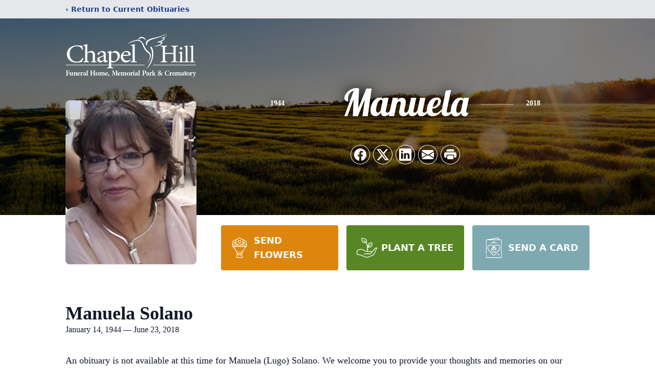

--- FILE ---
content_type: text/html; charset=utf-8
request_url: https://www.google.com/recaptcha/enterprise/anchor?ar=1&k=6LfJRbEmAAAAAPb67go-kTpKpkEqMO5EHpc2NWFb&co=aHR0cHM6Ly93d3cuY2hhcGVsaGlsbHNhLmNvbTo0NDM.&hl=en&type=image&v=PoyoqOPhxBO7pBk68S4YbpHZ&theme=light&size=invisible&badge=bottomright&anchor-ms=20000&execute-ms=30000&cb=2wlvnsywhg5
body_size: 48257
content:
<!DOCTYPE HTML><html dir="ltr" lang="en"><head><meta http-equiv="Content-Type" content="text/html; charset=UTF-8">
<meta http-equiv="X-UA-Compatible" content="IE=edge">
<title>reCAPTCHA</title>
<style type="text/css">
/* cyrillic-ext */
@font-face {
  font-family: 'Roboto';
  font-style: normal;
  font-weight: 400;
  font-stretch: 100%;
  src: url(//fonts.gstatic.com/s/roboto/v48/KFO7CnqEu92Fr1ME7kSn66aGLdTylUAMa3GUBHMdazTgWw.woff2) format('woff2');
  unicode-range: U+0460-052F, U+1C80-1C8A, U+20B4, U+2DE0-2DFF, U+A640-A69F, U+FE2E-FE2F;
}
/* cyrillic */
@font-face {
  font-family: 'Roboto';
  font-style: normal;
  font-weight: 400;
  font-stretch: 100%;
  src: url(//fonts.gstatic.com/s/roboto/v48/KFO7CnqEu92Fr1ME7kSn66aGLdTylUAMa3iUBHMdazTgWw.woff2) format('woff2');
  unicode-range: U+0301, U+0400-045F, U+0490-0491, U+04B0-04B1, U+2116;
}
/* greek-ext */
@font-face {
  font-family: 'Roboto';
  font-style: normal;
  font-weight: 400;
  font-stretch: 100%;
  src: url(//fonts.gstatic.com/s/roboto/v48/KFO7CnqEu92Fr1ME7kSn66aGLdTylUAMa3CUBHMdazTgWw.woff2) format('woff2');
  unicode-range: U+1F00-1FFF;
}
/* greek */
@font-face {
  font-family: 'Roboto';
  font-style: normal;
  font-weight: 400;
  font-stretch: 100%;
  src: url(//fonts.gstatic.com/s/roboto/v48/KFO7CnqEu92Fr1ME7kSn66aGLdTylUAMa3-UBHMdazTgWw.woff2) format('woff2');
  unicode-range: U+0370-0377, U+037A-037F, U+0384-038A, U+038C, U+038E-03A1, U+03A3-03FF;
}
/* math */
@font-face {
  font-family: 'Roboto';
  font-style: normal;
  font-weight: 400;
  font-stretch: 100%;
  src: url(//fonts.gstatic.com/s/roboto/v48/KFO7CnqEu92Fr1ME7kSn66aGLdTylUAMawCUBHMdazTgWw.woff2) format('woff2');
  unicode-range: U+0302-0303, U+0305, U+0307-0308, U+0310, U+0312, U+0315, U+031A, U+0326-0327, U+032C, U+032F-0330, U+0332-0333, U+0338, U+033A, U+0346, U+034D, U+0391-03A1, U+03A3-03A9, U+03B1-03C9, U+03D1, U+03D5-03D6, U+03F0-03F1, U+03F4-03F5, U+2016-2017, U+2034-2038, U+203C, U+2040, U+2043, U+2047, U+2050, U+2057, U+205F, U+2070-2071, U+2074-208E, U+2090-209C, U+20D0-20DC, U+20E1, U+20E5-20EF, U+2100-2112, U+2114-2115, U+2117-2121, U+2123-214F, U+2190, U+2192, U+2194-21AE, U+21B0-21E5, U+21F1-21F2, U+21F4-2211, U+2213-2214, U+2216-22FF, U+2308-230B, U+2310, U+2319, U+231C-2321, U+2336-237A, U+237C, U+2395, U+239B-23B7, U+23D0, U+23DC-23E1, U+2474-2475, U+25AF, U+25B3, U+25B7, U+25BD, U+25C1, U+25CA, U+25CC, U+25FB, U+266D-266F, U+27C0-27FF, U+2900-2AFF, U+2B0E-2B11, U+2B30-2B4C, U+2BFE, U+3030, U+FF5B, U+FF5D, U+1D400-1D7FF, U+1EE00-1EEFF;
}
/* symbols */
@font-face {
  font-family: 'Roboto';
  font-style: normal;
  font-weight: 400;
  font-stretch: 100%;
  src: url(//fonts.gstatic.com/s/roboto/v48/KFO7CnqEu92Fr1ME7kSn66aGLdTylUAMaxKUBHMdazTgWw.woff2) format('woff2');
  unicode-range: U+0001-000C, U+000E-001F, U+007F-009F, U+20DD-20E0, U+20E2-20E4, U+2150-218F, U+2190, U+2192, U+2194-2199, U+21AF, U+21E6-21F0, U+21F3, U+2218-2219, U+2299, U+22C4-22C6, U+2300-243F, U+2440-244A, U+2460-24FF, U+25A0-27BF, U+2800-28FF, U+2921-2922, U+2981, U+29BF, U+29EB, U+2B00-2BFF, U+4DC0-4DFF, U+FFF9-FFFB, U+10140-1018E, U+10190-1019C, U+101A0, U+101D0-101FD, U+102E0-102FB, U+10E60-10E7E, U+1D2C0-1D2D3, U+1D2E0-1D37F, U+1F000-1F0FF, U+1F100-1F1AD, U+1F1E6-1F1FF, U+1F30D-1F30F, U+1F315, U+1F31C, U+1F31E, U+1F320-1F32C, U+1F336, U+1F378, U+1F37D, U+1F382, U+1F393-1F39F, U+1F3A7-1F3A8, U+1F3AC-1F3AF, U+1F3C2, U+1F3C4-1F3C6, U+1F3CA-1F3CE, U+1F3D4-1F3E0, U+1F3ED, U+1F3F1-1F3F3, U+1F3F5-1F3F7, U+1F408, U+1F415, U+1F41F, U+1F426, U+1F43F, U+1F441-1F442, U+1F444, U+1F446-1F449, U+1F44C-1F44E, U+1F453, U+1F46A, U+1F47D, U+1F4A3, U+1F4B0, U+1F4B3, U+1F4B9, U+1F4BB, U+1F4BF, U+1F4C8-1F4CB, U+1F4D6, U+1F4DA, U+1F4DF, U+1F4E3-1F4E6, U+1F4EA-1F4ED, U+1F4F7, U+1F4F9-1F4FB, U+1F4FD-1F4FE, U+1F503, U+1F507-1F50B, U+1F50D, U+1F512-1F513, U+1F53E-1F54A, U+1F54F-1F5FA, U+1F610, U+1F650-1F67F, U+1F687, U+1F68D, U+1F691, U+1F694, U+1F698, U+1F6AD, U+1F6B2, U+1F6B9-1F6BA, U+1F6BC, U+1F6C6-1F6CF, U+1F6D3-1F6D7, U+1F6E0-1F6EA, U+1F6F0-1F6F3, U+1F6F7-1F6FC, U+1F700-1F7FF, U+1F800-1F80B, U+1F810-1F847, U+1F850-1F859, U+1F860-1F887, U+1F890-1F8AD, U+1F8B0-1F8BB, U+1F8C0-1F8C1, U+1F900-1F90B, U+1F93B, U+1F946, U+1F984, U+1F996, U+1F9E9, U+1FA00-1FA6F, U+1FA70-1FA7C, U+1FA80-1FA89, U+1FA8F-1FAC6, U+1FACE-1FADC, U+1FADF-1FAE9, U+1FAF0-1FAF8, U+1FB00-1FBFF;
}
/* vietnamese */
@font-face {
  font-family: 'Roboto';
  font-style: normal;
  font-weight: 400;
  font-stretch: 100%;
  src: url(//fonts.gstatic.com/s/roboto/v48/KFO7CnqEu92Fr1ME7kSn66aGLdTylUAMa3OUBHMdazTgWw.woff2) format('woff2');
  unicode-range: U+0102-0103, U+0110-0111, U+0128-0129, U+0168-0169, U+01A0-01A1, U+01AF-01B0, U+0300-0301, U+0303-0304, U+0308-0309, U+0323, U+0329, U+1EA0-1EF9, U+20AB;
}
/* latin-ext */
@font-face {
  font-family: 'Roboto';
  font-style: normal;
  font-weight: 400;
  font-stretch: 100%;
  src: url(//fonts.gstatic.com/s/roboto/v48/KFO7CnqEu92Fr1ME7kSn66aGLdTylUAMa3KUBHMdazTgWw.woff2) format('woff2');
  unicode-range: U+0100-02BA, U+02BD-02C5, U+02C7-02CC, U+02CE-02D7, U+02DD-02FF, U+0304, U+0308, U+0329, U+1D00-1DBF, U+1E00-1E9F, U+1EF2-1EFF, U+2020, U+20A0-20AB, U+20AD-20C0, U+2113, U+2C60-2C7F, U+A720-A7FF;
}
/* latin */
@font-face {
  font-family: 'Roboto';
  font-style: normal;
  font-weight: 400;
  font-stretch: 100%;
  src: url(//fonts.gstatic.com/s/roboto/v48/KFO7CnqEu92Fr1ME7kSn66aGLdTylUAMa3yUBHMdazQ.woff2) format('woff2');
  unicode-range: U+0000-00FF, U+0131, U+0152-0153, U+02BB-02BC, U+02C6, U+02DA, U+02DC, U+0304, U+0308, U+0329, U+2000-206F, U+20AC, U+2122, U+2191, U+2193, U+2212, U+2215, U+FEFF, U+FFFD;
}
/* cyrillic-ext */
@font-face {
  font-family: 'Roboto';
  font-style: normal;
  font-weight: 500;
  font-stretch: 100%;
  src: url(//fonts.gstatic.com/s/roboto/v48/KFO7CnqEu92Fr1ME7kSn66aGLdTylUAMa3GUBHMdazTgWw.woff2) format('woff2');
  unicode-range: U+0460-052F, U+1C80-1C8A, U+20B4, U+2DE0-2DFF, U+A640-A69F, U+FE2E-FE2F;
}
/* cyrillic */
@font-face {
  font-family: 'Roboto';
  font-style: normal;
  font-weight: 500;
  font-stretch: 100%;
  src: url(//fonts.gstatic.com/s/roboto/v48/KFO7CnqEu92Fr1ME7kSn66aGLdTylUAMa3iUBHMdazTgWw.woff2) format('woff2');
  unicode-range: U+0301, U+0400-045F, U+0490-0491, U+04B0-04B1, U+2116;
}
/* greek-ext */
@font-face {
  font-family: 'Roboto';
  font-style: normal;
  font-weight: 500;
  font-stretch: 100%;
  src: url(//fonts.gstatic.com/s/roboto/v48/KFO7CnqEu92Fr1ME7kSn66aGLdTylUAMa3CUBHMdazTgWw.woff2) format('woff2');
  unicode-range: U+1F00-1FFF;
}
/* greek */
@font-face {
  font-family: 'Roboto';
  font-style: normal;
  font-weight: 500;
  font-stretch: 100%;
  src: url(//fonts.gstatic.com/s/roboto/v48/KFO7CnqEu92Fr1ME7kSn66aGLdTylUAMa3-UBHMdazTgWw.woff2) format('woff2');
  unicode-range: U+0370-0377, U+037A-037F, U+0384-038A, U+038C, U+038E-03A1, U+03A3-03FF;
}
/* math */
@font-face {
  font-family: 'Roboto';
  font-style: normal;
  font-weight: 500;
  font-stretch: 100%;
  src: url(//fonts.gstatic.com/s/roboto/v48/KFO7CnqEu92Fr1ME7kSn66aGLdTylUAMawCUBHMdazTgWw.woff2) format('woff2');
  unicode-range: U+0302-0303, U+0305, U+0307-0308, U+0310, U+0312, U+0315, U+031A, U+0326-0327, U+032C, U+032F-0330, U+0332-0333, U+0338, U+033A, U+0346, U+034D, U+0391-03A1, U+03A3-03A9, U+03B1-03C9, U+03D1, U+03D5-03D6, U+03F0-03F1, U+03F4-03F5, U+2016-2017, U+2034-2038, U+203C, U+2040, U+2043, U+2047, U+2050, U+2057, U+205F, U+2070-2071, U+2074-208E, U+2090-209C, U+20D0-20DC, U+20E1, U+20E5-20EF, U+2100-2112, U+2114-2115, U+2117-2121, U+2123-214F, U+2190, U+2192, U+2194-21AE, U+21B0-21E5, U+21F1-21F2, U+21F4-2211, U+2213-2214, U+2216-22FF, U+2308-230B, U+2310, U+2319, U+231C-2321, U+2336-237A, U+237C, U+2395, U+239B-23B7, U+23D0, U+23DC-23E1, U+2474-2475, U+25AF, U+25B3, U+25B7, U+25BD, U+25C1, U+25CA, U+25CC, U+25FB, U+266D-266F, U+27C0-27FF, U+2900-2AFF, U+2B0E-2B11, U+2B30-2B4C, U+2BFE, U+3030, U+FF5B, U+FF5D, U+1D400-1D7FF, U+1EE00-1EEFF;
}
/* symbols */
@font-face {
  font-family: 'Roboto';
  font-style: normal;
  font-weight: 500;
  font-stretch: 100%;
  src: url(//fonts.gstatic.com/s/roboto/v48/KFO7CnqEu92Fr1ME7kSn66aGLdTylUAMaxKUBHMdazTgWw.woff2) format('woff2');
  unicode-range: U+0001-000C, U+000E-001F, U+007F-009F, U+20DD-20E0, U+20E2-20E4, U+2150-218F, U+2190, U+2192, U+2194-2199, U+21AF, U+21E6-21F0, U+21F3, U+2218-2219, U+2299, U+22C4-22C6, U+2300-243F, U+2440-244A, U+2460-24FF, U+25A0-27BF, U+2800-28FF, U+2921-2922, U+2981, U+29BF, U+29EB, U+2B00-2BFF, U+4DC0-4DFF, U+FFF9-FFFB, U+10140-1018E, U+10190-1019C, U+101A0, U+101D0-101FD, U+102E0-102FB, U+10E60-10E7E, U+1D2C0-1D2D3, U+1D2E0-1D37F, U+1F000-1F0FF, U+1F100-1F1AD, U+1F1E6-1F1FF, U+1F30D-1F30F, U+1F315, U+1F31C, U+1F31E, U+1F320-1F32C, U+1F336, U+1F378, U+1F37D, U+1F382, U+1F393-1F39F, U+1F3A7-1F3A8, U+1F3AC-1F3AF, U+1F3C2, U+1F3C4-1F3C6, U+1F3CA-1F3CE, U+1F3D4-1F3E0, U+1F3ED, U+1F3F1-1F3F3, U+1F3F5-1F3F7, U+1F408, U+1F415, U+1F41F, U+1F426, U+1F43F, U+1F441-1F442, U+1F444, U+1F446-1F449, U+1F44C-1F44E, U+1F453, U+1F46A, U+1F47D, U+1F4A3, U+1F4B0, U+1F4B3, U+1F4B9, U+1F4BB, U+1F4BF, U+1F4C8-1F4CB, U+1F4D6, U+1F4DA, U+1F4DF, U+1F4E3-1F4E6, U+1F4EA-1F4ED, U+1F4F7, U+1F4F9-1F4FB, U+1F4FD-1F4FE, U+1F503, U+1F507-1F50B, U+1F50D, U+1F512-1F513, U+1F53E-1F54A, U+1F54F-1F5FA, U+1F610, U+1F650-1F67F, U+1F687, U+1F68D, U+1F691, U+1F694, U+1F698, U+1F6AD, U+1F6B2, U+1F6B9-1F6BA, U+1F6BC, U+1F6C6-1F6CF, U+1F6D3-1F6D7, U+1F6E0-1F6EA, U+1F6F0-1F6F3, U+1F6F7-1F6FC, U+1F700-1F7FF, U+1F800-1F80B, U+1F810-1F847, U+1F850-1F859, U+1F860-1F887, U+1F890-1F8AD, U+1F8B0-1F8BB, U+1F8C0-1F8C1, U+1F900-1F90B, U+1F93B, U+1F946, U+1F984, U+1F996, U+1F9E9, U+1FA00-1FA6F, U+1FA70-1FA7C, U+1FA80-1FA89, U+1FA8F-1FAC6, U+1FACE-1FADC, U+1FADF-1FAE9, U+1FAF0-1FAF8, U+1FB00-1FBFF;
}
/* vietnamese */
@font-face {
  font-family: 'Roboto';
  font-style: normal;
  font-weight: 500;
  font-stretch: 100%;
  src: url(//fonts.gstatic.com/s/roboto/v48/KFO7CnqEu92Fr1ME7kSn66aGLdTylUAMa3OUBHMdazTgWw.woff2) format('woff2');
  unicode-range: U+0102-0103, U+0110-0111, U+0128-0129, U+0168-0169, U+01A0-01A1, U+01AF-01B0, U+0300-0301, U+0303-0304, U+0308-0309, U+0323, U+0329, U+1EA0-1EF9, U+20AB;
}
/* latin-ext */
@font-face {
  font-family: 'Roboto';
  font-style: normal;
  font-weight: 500;
  font-stretch: 100%;
  src: url(//fonts.gstatic.com/s/roboto/v48/KFO7CnqEu92Fr1ME7kSn66aGLdTylUAMa3KUBHMdazTgWw.woff2) format('woff2');
  unicode-range: U+0100-02BA, U+02BD-02C5, U+02C7-02CC, U+02CE-02D7, U+02DD-02FF, U+0304, U+0308, U+0329, U+1D00-1DBF, U+1E00-1E9F, U+1EF2-1EFF, U+2020, U+20A0-20AB, U+20AD-20C0, U+2113, U+2C60-2C7F, U+A720-A7FF;
}
/* latin */
@font-face {
  font-family: 'Roboto';
  font-style: normal;
  font-weight: 500;
  font-stretch: 100%;
  src: url(//fonts.gstatic.com/s/roboto/v48/KFO7CnqEu92Fr1ME7kSn66aGLdTylUAMa3yUBHMdazQ.woff2) format('woff2');
  unicode-range: U+0000-00FF, U+0131, U+0152-0153, U+02BB-02BC, U+02C6, U+02DA, U+02DC, U+0304, U+0308, U+0329, U+2000-206F, U+20AC, U+2122, U+2191, U+2193, U+2212, U+2215, U+FEFF, U+FFFD;
}
/* cyrillic-ext */
@font-face {
  font-family: 'Roboto';
  font-style: normal;
  font-weight: 900;
  font-stretch: 100%;
  src: url(//fonts.gstatic.com/s/roboto/v48/KFO7CnqEu92Fr1ME7kSn66aGLdTylUAMa3GUBHMdazTgWw.woff2) format('woff2');
  unicode-range: U+0460-052F, U+1C80-1C8A, U+20B4, U+2DE0-2DFF, U+A640-A69F, U+FE2E-FE2F;
}
/* cyrillic */
@font-face {
  font-family: 'Roboto';
  font-style: normal;
  font-weight: 900;
  font-stretch: 100%;
  src: url(//fonts.gstatic.com/s/roboto/v48/KFO7CnqEu92Fr1ME7kSn66aGLdTylUAMa3iUBHMdazTgWw.woff2) format('woff2');
  unicode-range: U+0301, U+0400-045F, U+0490-0491, U+04B0-04B1, U+2116;
}
/* greek-ext */
@font-face {
  font-family: 'Roboto';
  font-style: normal;
  font-weight: 900;
  font-stretch: 100%;
  src: url(//fonts.gstatic.com/s/roboto/v48/KFO7CnqEu92Fr1ME7kSn66aGLdTylUAMa3CUBHMdazTgWw.woff2) format('woff2');
  unicode-range: U+1F00-1FFF;
}
/* greek */
@font-face {
  font-family: 'Roboto';
  font-style: normal;
  font-weight: 900;
  font-stretch: 100%;
  src: url(//fonts.gstatic.com/s/roboto/v48/KFO7CnqEu92Fr1ME7kSn66aGLdTylUAMa3-UBHMdazTgWw.woff2) format('woff2');
  unicode-range: U+0370-0377, U+037A-037F, U+0384-038A, U+038C, U+038E-03A1, U+03A3-03FF;
}
/* math */
@font-face {
  font-family: 'Roboto';
  font-style: normal;
  font-weight: 900;
  font-stretch: 100%;
  src: url(//fonts.gstatic.com/s/roboto/v48/KFO7CnqEu92Fr1ME7kSn66aGLdTylUAMawCUBHMdazTgWw.woff2) format('woff2');
  unicode-range: U+0302-0303, U+0305, U+0307-0308, U+0310, U+0312, U+0315, U+031A, U+0326-0327, U+032C, U+032F-0330, U+0332-0333, U+0338, U+033A, U+0346, U+034D, U+0391-03A1, U+03A3-03A9, U+03B1-03C9, U+03D1, U+03D5-03D6, U+03F0-03F1, U+03F4-03F5, U+2016-2017, U+2034-2038, U+203C, U+2040, U+2043, U+2047, U+2050, U+2057, U+205F, U+2070-2071, U+2074-208E, U+2090-209C, U+20D0-20DC, U+20E1, U+20E5-20EF, U+2100-2112, U+2114-2115, U+2117-2121, U+2123-214F, U+2190, U+2192, U+2194-21AE, U+21B0-21E5, U+21F1-21F2, U+21F4-2211, U+2213-2214, U+2216-22FF, U+2308-230B, U+2310, U+2319, U+231C-2321, U+2336-237A, U+237C, U+2395, U+239B-23B7, U+23D0, U+23DC-23E1, U+2474-2475, U+25AF, U+25B3, U+25B7, U+25BD, U+25C1, U+25CA, U+25CC, U+25FB, U+266D-266F, U+27C0-27FF, U+2900-2AFF, U+2B0E-2B11, U+2B30-2B4C, U+2BFE, U+3030, U+FF5B, U+FF5D, U+1D400-1D7FF, U+1EE00-1EEFF;
}
/* symbols */
@font-face {
  font-family: 'Roboto';
  font-style: normal;
  font-weight: 900;
  font-stretch: 100%;
  src: url(//fonts.gstatic.com/s/roboto/v48/KFO7CnqEu92Fr1ME7kSn66aGLdTylUAMaxKUBHMdazTgWw.woff2) format('woff2');
  unicode-range: U+0001-000C, U+000E-001F, U+007F-009F, U+20DD-20E0, U+20E2-20E4, U+2150-218F, U+2190, U+2192, U+2194-2199, U+21AF, U+21E6-21F0, U+21F3, U+2218-2219, U+2299, U+22C4-22C6, U+2300-243F, U+2440-244A, U+2460-24FF, U+25A0-27BF, U+2800-28FF, U+2921-2922, U+2981, U+29BF, U+29EB, U+2B00-2BFF, U+4DC0-4DFF, U+FFF9-FFFB, U+10140-1018E, U+10190-1019C, U+101A0, U+101D0-101FD, U+102E0-102FB, U+10E60-10E7E, U+1D2C0-1D2D3, U+1D2E0-1D37F, U+1F000-1F0FF, U+1F100-1F1AD, U+1F1E6-1F1FF, U+1F30D-1F30F, U+1F315, U+1F31C, U+1F31E, U+1F320-1F32C, U+1F336, U+1F378, U+1F37D, U+1F382, U+1F393-1F39F, U+1F3A7-1F3A8, U+1F3AC-1F3AF, U+1F3C2, U+1F3C4-1F3C6, U+1F3CA-1F3CE, U+1F3D4-1F3E0, U+1F3ED, U+1F3F1-1F3F3, U+1F3F5-1F3F7, U+1F408, U+1F415, U+1F41F, U+1F426, U+1F43F, U+1F441-1F442, U+1F444, U+1F446-1F449, U+1F44C-1F44E, U+1F453, U+1F46A, U+1F47D, U+1F4A3, U+1F4B0, U+1F4B3, U+1F4B9, U+1F4BB, U+1F4BF, U+1F4C8-1F4CB, U+1F4D6, U+1F4DA, U+1F4DF, U+1F4E3-1F4E6, U+1F4EA-1F4ED, U+1F4F7, U+1F4F9-1F4FB, U+1F4FD-1F4FE, U+1F503, U+1F507-1F50B, U+1F50D, U+1F512-1F513, U+1F53E-1F54A, U+1F54F-1F5FA, U+1F610, U+1F650-1F67F, U+1F687, U+1F68D, U+1F691, U+1F694, U+1F698, U+1F6AD, U+1F6B2, U+1F6B9-1F6BA, U+1F6BC, U+1F6C6-1F6CF, U+1F6D3-1F6D7, U+1F6E0-1F6EA, U+1F6F0-1F6F3, U+1F6F7-1F6FC, U+1F700-1F7FF, U+1F800-1F80B, U+1F810-1F847, U+1F850-1F859, U+1F860-1F887, U+1F890-1F8AD, U+1F8B0-1F8BB, U+1F8C0-1F8C1, U+1F900-1F90B, U+1F93B, U+1F946, U+1F984, U+1F996, U+1F9E9, U+1FA00-1FA6F, U+1FA70-1FA7C, U+1FA80-1FA89, U+1FA8F-1FAC6, U+1FACE-1FADC, U+1FADF-1FAE9, U+1FAF0-1FAF8, U+1FB00-1FBFF;
}
/* vietnamese */
@font-face {
  font-family: 'Roboto';
  font-style: normal;
  font-weight: 900;
  font-stretch: 100%;
  src: url(//fonts.gstatic.com/s/roboto/v48/KFO7CnqEu92Fr1ME7kSn66aGLdTylUAMa3OUBHMdazTgWw.woff2) format('woff2');
  unicode-range: U+0102-0103, U+0110-0111, U+0128-0129, U+0168-0169, U+01A0-01A1, U+01AF-01B0, U+0300-0301, U+0303-0304, U+0308-0309, U+0323, U+0329, U+1EA0-1EF9, U+20AB;
}
/* latin-ext */
@font-face {
  font-family: 'Roboto';
  font-style: normal;
  font-weight: 900;
  font-stretch: 100%;
  src: url(//fonts.gstatic.com/s/roboto/v48/KFO7CnqEu92Fr1ME7kSn66aGLdTylUAMa3KUBHMdazTgWw.woff2) format('woff2');
  unicode-range: U+0100-02BA, U+02BD-02C5, U+02C7-02CC, U+02CE-02D7, U+02DD-02FF, U+0304, U+0308, U+0329, U+1D00-1DBF, U+1E00-1E9F, U+1EF2-1EFF, U+2020, U+20A0-20AB, U+20AD-20C0, U+2113, U+2C60-2C7F, U+A720-A7FF;
}
/* latin */
@font-face {
  font-family: 'Roboto';
  font-style: normal;
  font-weight: 900;
  font-stretch: 100%;
  src: url(//fonts.gstatic.com/s/roboto/v48/KFO7CnqEu92Fr1ME7kSn66aGLdTylUAMa3yUBHMdazQ.woff2) format('woff2');
  unicode-range: U+0000-00FF, U+0131, U+0152-0153, U+02BB-02BC, U+02C6, U+02DA, U+02DC, U+0304, U+0308, U+0329, U+2000-206F, U+20AC, U+2122, U+2191, U+2193, U+2212, U+2215, U+FEFF, U+FFFD;
}

</style>
<link rel="stylesheet" type="text/css" href="https://www.gstatic.com/recaptcha/releases/PoyoqOPhxBO7pBk68S4YbpHZ/styles__ltr.css">
<script nonce="-1Q_Iww2ykXIAsvbGFjqKA" type="text/javascript">window['__recaptcha_api'] = 'https://www.google.com/recaptcha/enterprise/';</script>
<script type="text/javascript" src="https://www.gstatic.com/recaptcha/releases/PoyoqOPhxBO7pBk68S4YbpHZ/recaptcha__en.js" nonce="-1Q_Iww2ykXIAsvbGFjqKA">
      
    </script></head>
<body><div id="rc-anchor-alert" class="rc-anchor-alert"></div>
<input type="hidden" id="recaptcha-token" value="[base64]">
<script type="text/javascript" nonce="-1Q_Iww2ykXIAsvbGFjqKA">
      recaptcha.anchor.Main.init("[\x22ainput\x22,[\x22bgdata\x22,\x22\x22,\[base64]/[base64]/[base64]/[base64]/cjw8ejpyPj4+eil9Y2F0Y2gobCl7dGhyb3cgbDt9fSxIPWZ1bmN0aW9uKHcsdCx6KXtpZih3PT0xOTR8fHc9PTIwOCl0LnZbd10/dC52W3ddLmNvbmNhdCh6KTp0LnZbd109b2Yoeix0KTtlbHNle2lmKHQuYkImJnchPTMxNylyZXR1cm47dz09NjZ8fHc9PTEyMnx8dz09NDcwfHx3PT00NHx8dz09NDE2fHx3PT0zOTd8fHc9PTQyMXx8dz09Njh8fHc9PTcwfHx3PT0xODQ/[base64]/[base64]/[base64]/bmV3IGRbVl0oSlswXSk6cD09Mj9uZXcgZFtWXShKWzBdLEpbMV0pOnA9PTM/bmV3IGRbVl0oSlswXSxKWzFdLEpbMl0pOnA9PTQ/[base64]/[base64]/[base64]/[base64]\x22,\[base64]\\u003d\x22,\x22w6A5LcOhTW8RwoXCnsKFw7pJwohDwqfCm8Kha8O/GsOSMMK5DsKXw6MsOijDoXLDocOdwrw7f8Opf8KNKyLDjcKqwp4BwpnCgxTDt23CksKVw6FXw7AGesK4woTDnsOUK8K5YsOUwrzDjWA9w5JVXT1wwqo7wqM0wqs9aBoCwrjCuhAMdsKFwq1dw6rDtj/CrxxjZWPDj3TCvsOLwrB5wovCgBjDgMOHwrnCgcOzVjpWwpfCucOhX8OLw5fDhx/CjlnCisKdw7PDssKNOFjDrn/ClXDDvsK8EsOVbFpIXnEJwofCgTNfw67Dj8OofcOhw73DmFdsw6pHbcK3wpMQIjxxETLCq3DCm11jT8OJw7Z0fMOkwp4gewzCjWMpw47DusKGGsKXS8KZJ8O9wobCicKow7VQwpBxWcOveGrDr1Nkw4LDiS/DogIIw5wJOMOzwo9swovDvcO6wq5+UQYGwoLCqsOeY1LCo8KXT8KLw4giw5IcN8OaFcOEIsKww6wPRsO2ABbCnmMPTG47w5TDlV4dwqrDt8KUc8KFT8OjwrXDsMOHH23Dm8OQAmc5w7jCssO2PcK+I2/DgMKeZTPCr8K8woJ9w4JMwrvDn8KDe3lpJMObUkHCtGJ/HcKRKBDCs8KGwp1Iez3Cs0XCqnbClRTDqj4Iw5BEw4XClkDCvQJ6QsOAcxgJw73CpMKWCkzCljjCm8OMw7AOwrUPw7omUhbClB/CjsKdw6JewqM6ZVEMw5ASNsOhU8O5UsOCwrBgw6DDkzEww67Dq8KxSBLCn8K2w7RKworCjsK1MMOKQFfChg3DgjHCmmXCqRDDmUpWwrp2wrnDpcOvw4MKwrU3HMOsFztmw5fCscO+w47DhHJFw70fw5zCpsOrw6lvZ2DCiMKNWcO+w6U8w6bCtsKdCsK/Fl95w603CE8zw6LDr1fDtBfCtsKtw6Y4OGfDpsK/OcO4wrNJE2LDtcK6FsKTw5PCgMOfQsKJKy0SQcO4ACwCwojCm8KTHcOKw44AKMK8HVMrRmRIwq54Y8Kkw7XCnWjCmCjDhVIawqrCisOTw7DCqsO/aMKYSzAiwqQ0w4YTYcKFw59POCdPw4lDbXUdLsOGw7HCscOxecOhwqHDsgTDpRjCoC7CsjtQWMK7w58lwpQvw7oawqB4wo3Coy7Dv0xvMwh1UjjDkcOnX8OCQU3CucKjw49WPQkCGMOjwpslD2Q/wpo+JcKnwqYJGgPChnnCrcKRw4hMVcKLFcO1woLCpMKhwpknGcKyb8Oxb8KVw6kEUsOlMRkuJ8K2LBzDrcO2w7VTHsO1IijDv8KPwpjDo8KBwoF4cn1SFxg/wpHCo3MCw54BanfDrDvDisK7IsOAw5rDjQRbbHTCqmPDhHvDhcOXGMKXw7rDuDDCjz/DoMOZXGQkZMOiJsKnZFw5FRBtwrjCvmdGw4TCpsKdwrssw6bCq8Kow7FOPH0nBMO0w5vDrhVKNsObFBkKGiogw40CBsKFwoTDpR5IEm1BCcOMwocIwqoywoPChMOjw7Acd8KAWMODLRnDm8O8w6pLT8KHBC1LRsKADQHDpxghw5EeZsO/OsOEwrx/SBIjfMK6CDLDoB0rf3DCvFXCnxNBbcK6w5jCncKZUhI1wrcFwpBgw5R/fD0swqsewqDCnjLCn8O2GWIdOcO0FgAywqYrdVUwDiBAN1oDUMKAf8O+XMOiVSzCkDLDgk0YwrQQXBgrwrLDrMOVw5nCjsKTUV7DmDBuwohdw6NgXcKeZl/Drw4QMcO5GcKrw4LDisKwYl93EMO2GmZ4w7XCnlcBCX1dexBSbUMbX8KEX8KVwoIGA8O+FsKeQcKqGcO2PcOoEsKaGcOww4Qxwp08ZsOQw5dSWhIdR2pMC8KtVS9lJn1SwqjDj8OJw7Rgw6tMw6kdwo5+FCwgR03DvMKvw5ggbk/DusOGdsKTw4rDtsOwZcKQZUDDtlzCkjZ4wpnCrsOvQB/ClMOyT8K0wrsFw7DDnyAOw6l8EkFXwojDqEzCjcOCHMOEw7zCgMOEwrvCoUDDnsKSdcKtw6dswofDhcKBw7zDg8KiS8KAVmM3bcKYLiTDjjTDucKpHcKMwqLCkMOEGQFxwq/DscOLwowuw4jCphXDu8Oew5DDvMOkw7HCssO8w6IfFWFlJh7CtUEsw6ciwrJjExh0Zk3DusO1w7zCuFvCnsKqNynCoSPDvsK2NcOQUkfCi8O8U8Odw7l2cURhIcOiwoNIw5XDtyB+wofDs8KnGcKPw7QYw48YLMOUCgTCm8KZPsKTOSZZwp7Ct8KtH8K2w64/[base64]/[base64]/w59jwpJBw4FbwqPCqjtGw4JVLnrDosOoPB/DohXDnMO7EsOow4t1w6k0EsOCwrrDt8O9IlnCsBQUEAnDnTBkwpIEw47DpFApIVTCo05kIsKdbD8yw7MJTSlowr7CkcKfOlE/w792w5gRw793HMK0ZsOzw7HCksOZwrvCrMO+w5xhwqrCiDhkwojDmwjCv8KKBRXCq2nDtcOpAcOtOjQ4w4oQwpVWJ3TCrwNnwp1Pwrl8BXkqccOiDsOQc8OACMOhw502w7PDjMO3Vl/CoC1bwo4nIsKJw7XDsHlOfmnDkznDiHtuw7fCqT4HR8OsEB7Cr0TCrDt0YAHDp8OOwpJgccKxF8K3woJ/[base64]/[base64]/dAMBGsKewociwrA7SMOcw6tIw7NywolNRsOMGsKjw6V+eCtuwo5cwp/CqMO3YsO9ZT/Cp8OEw4Jdw57DksKDacOQw47DpsOlw4cLw5jCkMOVFWDDgWp8wo3DisOcRXdHScOLWGjCtcKQw7tew43DnsKAwpYwwrTCp3p4w5YzwqEFwoZJMRzCjD7Ck3/CiVLDhMO5TkzCkGELfMKYdBDChcOGw6Q4DFtDUWtVFsKaw6XClcOSFXTDjxw0ETcyRnLCvwFfWiIzXSMyfcKyNk3Dj8OhD8KdwpXDmMO/Z0slFjPChsObJsKUw73Dmx7DjxjDpcKMwoHCkRsLGsKjwpvDkRXCtFrDucKqwrbCncKZX2NMFkjDnmMMWAdSDcOfwpDCuitTYRYmQSbCosKPVcO2YsOZA8KXBcOrwrtqbxPDh8OKDkDDmcK7w5gTccOnwpdqwr3CpnlGwr7DiFU1JsOCW8O/VsO2THzCs1/Do3hXwq/CvkzDjXl0RmvDlcKkbcOEQDHDvUIgNsKVw4x/BhvCvwJGw5EIw4LCrcOrwp9bH2HChz3DvScVw63CiDU7wr/DggtKwoTCkkNvw5PCgiQewq4iw7E/wo0Nw75cw6oHD8K0w6zDnEXCmcOYGsKNb8K2wqXCijFZfzJpe8OEw4/CjsO6KcKkwpt4wrIxLwhEwrfCkXA/w7rCnyhYw67Cl2MEw50pw6zDqlYBwo9dwrfCpcK5bi/DjhpsOsOya8KOw57ClMKXclgKbcOlwr3CogHDicOMwovDtcOuf8K+Ny0eYQg3w53CqFs/w5vDkcKiwoV8wq0xwqzCqi7CmcKTBcKbwqVGKDQeMcKvwrU3w73Dt8OlwqpxUcK8E8KhGVzDjsKpwq/Dl1LChcOOeMKuecOAUURIZQdXwpFJwoJPw5TDvBLCgTEmTsOQajjDi1MMWcOtw7/CtRtkw7bCpDFbaXDCh23DoDxiw6xDMsKbdC4uwpQmJE43w73CvgjChsKew74FBsOjLsOnCMKHw7k1KMK+w5DDgMKjecOfw5XDh8O6MFjDmsKNw6c8GHvDoRnDjTorAsOSXGk/w7vDvEDCl8OkM0XCoF49w6FvwqjCtMKhwp3Cu8KfVw3CqV3Ch8K0w6zCusORbcOFw6o4woHCpcK8PH14SzRMVMKRwrPCijbDiwXCkBMKwq8awo/CmcOgAcK1BxTDslEMZsOnworDtUl4Qm4awqHCiRpXwodNU03CoRLDh1EHOcOAw6HCm8Kyw6gVEVnDhsOjwqvCvsOEBsO+RMOgQcK/[base64]/CqApfw5HClXjCjAfDvsORw6IIacK0UcKRCGXCgk0/w6LCjcKmwpAsw6DDtcK6wp3DqkM+G8OXwrDCs8KTw5IlccO5QDfCqsOLMgTDu8KjdcK1d1hWYlFmw6o/X196QsKyRsOsw4jClMKHwoBXUMKUV8KNST1OGsKpw5PDq13DtXTCmEzCg1NDM8KMXcOww5Bew50/wqhkMDrCqsKzdgrCn8KsX8KIw7hkw4BNBsKmw5/[base64]/[base64]/esO/w489aXw5XUNYw4sjXTDDkmJbw4nDvcKKUE8hdcK7AMKgEypawqvCvUteSwpkKcKIwrXDuUorwqwlw71kGhfClljCtcK5P8KuwoHDlcOGwpnDnMODAB/CrcOqVjTCnsOpwphBwovDi8KywqJ4QMODw51SwpAqwojCj1orw6x7W8OCwrgMbMOJwqDDssOQw5w2w7vDnsOvUcOHw51awqDDpistAMKGw6sIw53DtWDCgWDDgw8+wo0JYXjCnF7DuyYzw6HDiMOldVlMw45pdV/[base64]/SA/Dgl05c8OMwrzCjcO8w5vCuMOEw6Nuw5HClcK2wpJKw6zDvsOww5zCnsOsWUsUw4fCjMOmw73DhyUaYAl1wozCmcOVAlPDoX/DvMOWSHjCosKBYcKYwrnCpsOOw4LCn8Knwr59w5UTwohfw4XCp37Cl3XDiX/DssKVw73DqC56wrN6acK/BMKRGsOrwr7CpMKmbsKNwpl1NXhHJ8K/[base64]/CvMK3O0g9wo3DrsKWK3/CjMKBw5EiBBnDqyXCgcOiwrTCqyp8wqXCrAzCjMOXw7wywq4Yw7fCjTMDE8Krw63DimUjCsKddMKhPzPDpcKsSG7DlcKdw6k9wpgOPSzCqcOgwqM5ZMOgwqUnSMODUcKyOcOpIhthw5AEwodpw5rDjGPDmhDCvsOkw4/Cr8K/asKOw6zCugzCjcOHRsKFc0EzDR8aJ8KvwrvCqSo8w5LChH3ChQ/CjCVww6fDrsKYw6F1Mmk6w5HClVjDmsK8Jl44w7BHYcKGw744wrVMwobDmlfDrW1cw58NwqoTw47Do8OXwq/DlcKiwrcMH8K3w4PCmQ3Dr8OJX33CunHCtMOhQx/CsMKgaVfCg8KuwpsNNnkrwoXDkjZqasOuVsKBwqrCsSbCp8KBV8O1wrTDoiJRPCTCnC7DjcKDwo98wqjDlMOrwr/DqmDDmMKAw4LCtBQuwqXCgwXDlMKsMgIIPzTDusO+Vi3DuMKmwoMOw6TDjU8Ww4xaw5jCvjfDoMOmw7zCpMOnNMOrI8KwD8OyFcKIw41QS8Oww6bDhG9rdMOJP8KYO8OLHMOlOC7CvcKWwrE+XjLCgw7Dv8OJw6vCsxQQwq9/[base64]/CsV/Cq3nDukd/[base64]/CrMKHTCobw4s3wqfCuy7CtcORXsOcNmXDhsOQwoINw4Ufw6TDmH7Cnkl1w5w7GS7DlxsFHsOCw6vDiVcdw5DDjsOcREp2w6vCqMONw5bDtMOZDj1YwpcswrvCqyE3dxXDh0DDoMOLwrXClzlwOcKPKcOSwp3DkF/CiAHCocK8AQsdw6NZSHbDo8OoD8OQwqzDhmTCg8KNwrMMQEFkw6zCn8OWwoE6w5fDkULDmg/Du2gow47DjcKOw5/Cm8OHw4nDuh4yw5NsfsK2ADfCpzzCvRdYw4QZDkMwMsKEwolxCGsOQk3DsybChsO9ZMKadHHDsQ5owo9awrbCpEFRw74XZgbCpsKlwpRqwr/Cj8OOf0Y/[base64]/CjBgrTSkKM3TCn8KHU8OkwqB+FcKVTsKUSwJ6UMOSFTEvwrRZw50cQ8K3cMO/wrrCll7CkQoJGsKow6vClQ4MZcKgIcO3cSQlw4rDncOXNhrDu8KKw4I+AwTDo8KewqZpS8KFMRPChXYowpd2wrLDpMOgccOJwq3CqsKJwrfCnWJQw4PCgMKvHDfDg8Ovw6h/J8KVETUQOsKdXsOxw6LDjGsvCMOpbsOswp7DgBrCm8O3f8ONLCbCmsKkIsKCw4o0dB0yTMK1AsOfw7/[base64]/[base64]/DgcORCSrCmsK7w5vDnsKsNsKCwo7DhWrCosOaw4PDoBbDoG/ClsOxOMKXwpo/[base64]/DqcOFwrUvGsOLYcOdScOAEk/Cr8KKGCR9w5XDiGRlwoEwITsnLU0Ew5nCm8OKwr7Cp8KMwqBMw51PbSVvwrdpezXCt8Okw5bDpcK6w7fDsQ3Cr051woPCm8OpWsO7IxHCpEzDok/CocOlGwsBVknCnl/DiMKFwrRvRAxuw73DjxQgdFXCgSbDmxIraD7CiMKKasOvVDpKwpBnPcKsw6M4ciErW8OHw6fCvMOKNwtRw6/Dl8KpJnIMdsOiLsOhbz3CjUs/wpzDm8KnwrQeZSLDj8K1KsKsMn/CnQfDsMK3QDpzG1jCnsKTwq4mwqwpJcOcTMORwrbDgsOXY0ZQwrFqfMKTG8K2w7PCvn9HP8KAwp5tBiQ8C8OAw6DChWjDjcO7w57Dq8Kxw5PCpMKqNMOESDMPJmbDs8Knw48EM8OHw5rCrmLCm8Okw6TCj8KPwrHDm8K9w6/DtcKiwo4Two9ywrXCksOffnTDqsKBCjN6w5sHIyMJw6bCkQ/Cp3DDrMKhw7poZyXCqgpPworCgQPDkcO2YsOdfMKxJGTChsKAWnjDvUspa8KDV8Odw59nw54FEgl/[base64]/OcOvwpbCmMOVw4BsOsKpEjtowpvDh8KYYMKgd8KfPMKtwppqw5HDlXZ6w69GDDwawpbDsMOrwqDCsGxZWcOhw67Dm8KRS8OjOMOidhQ5w5pLw7jCgsKaw47Ch8OQC8OPwplJwoY1QcK/[base64]/DmMOIwr3DgsOwVcO7woDDrsKtw6/DuUw5w5Aow5Q1M18YfDhHwpvCj1TCj3/CiCLDkTPCvnfDs3bDkcOcw55cH0DCrDF6JMOOw4QpwrLDmsOsw6Adw45IF8OGb8ORwrJXWcODwrLCl8KWwrBEw7Vbw58EwrR3BsOJwqBCPh/CjWNuw7rDqgXDmcOUw48HS0LCgDAdwr5swqFMCMOLPsK/wootw5R4w4l4wrhTRxXDognClQHDrwMgw4zDt8KqHsObw5DDk8KiwqPDsMKVwprDksK2w7/CrMO3E2xwekh0w77Ckxp8KcKMMMO/KsKwwpEOwq7DvQlVwpQmwrV7wqtoQUglw4UNTFQcGsKGeMO5PHcdw5DDqsO0w4PDlDs5ScOjdBDClcOcIMK5X1zCrsODwqYrOsOBVMO0w78odMOXccKyw4w7w5FDwqnCjcOmwp3DiSjDncK1w59QN8K0BsKvTMK/aUPDsMO0TytOXi8hw69lwqvDtcOKwoAAw67CpwU2w5rCtcOYw5nDs8KAw6XDhMKSFMKqL8KbakkFVMO4FcKUEcKsw6cNwqlzVX4Kf8KAw48ST8Orw5jDk8O5w5cnJh7Cl8OJAMOtwpnDrEXDnCsUwrMnwqBywp5gNMOQZcKew7A2annDsXvCjy/Cg8OofyVuVR8tw6/DiWE+NsKlwrwCwrk/wr/Cj0HDocOYLsKcSsKpesKDwo0BwolafFsyb2F3w4NPw7VBw70/NBjDjsK1L8OGw5Vfw5fCkMK7w7XCll9JwqDDnMKMJ8KxwonCpMKxFynCuXXDnsKbwpLDlsK8WMOTIQbCtMKewoDDnwnCnMO/[base64]/[base64]/DjiTDu8KXQ2fCmMOIw4LCkMKiwpnCuMKTwo1Pwq3CmVXCuwzDvlXCt8OxJzfClsKJGcOsaMOVExNJw7fCiwfDsA4Iw6TCosOwwoZ3FcKbJSJTG8Kvw70SwrTCmMOLPsKafBhVwqPDtW/DkmUzDBPCjMOEwoxLw55Sw7XCrFTCqMOrT8OJwqYqHMOoAcKmw5zDs2kxEMOaVBLCni3CtjokYcKxw5vCqX9xbcKewppmEMOweiDCsMK8NMKHXsOEJnvChcOxHsOyAnY3ZXbDtsKNIsKUwr0qDyxKw7YGRMKNw5fDscO0FMK8wq5RQ1HDq1bCtX5/EcO5CMO9w4rDjiXDhMKsO8KGASnDucOwWlsqV2PCgjPDj8Kzw5vDrXjCgmJdw7lcRDUVJGVud8KVwq/Dlx/ClgjDq8OZw6cvw55XwopEQ8KHa8Okw4daHhkxPVHCvnYAY8OIwqJGwr/[base64]/w6TCrw9xwodQLMK3asO+woTCtiQWw7w7asKCdMOhw4nDuMKJwosGKMKhwrc5G8KhfjlSw6HCl8ODwrLCjVJjSU1aF8KLwprDgBpww6cFdcOFwrhibMKWw7PDo0RHwps1woBWwqwAwqHCiG/Cj8OjACvDoWPDqcOeUmrCoMKwaD/CvcO0dW4Sw43CkkDDo8OOT8KTQhPCscKKw6HDq8KowoXDtV0XWU5GTcKAPXt3wrVJUsOHwodhB3pDw6fCpAMhdzkzw5jDmMOpFMOew4xXw7tUw5Q4wqDDsm5pYx4OPxJoAXjChMK0bgU3CXHDim/DkCrDoMOUDFdRfmA3ZsOdwqvCnEdfEg8xw4DCkMOGIMOzw4cLb8OVPlgVHE/[base64]/CmsKswprDgh8ifcKTOMOPwpsZw7TCtcOkR2JjwrDCs8KxwokPSnjCiMKiw7Vew5LCvcOWKsOXTB9Xw6LClcO3w7M6wrrCrlDDvTwnbMKOwog0GCYORcKWHsO+wqvDjMODw4HDm8K9w7JIw4vCtsO/[base64]/Dr8OIXcKJw5vDqgvClsOmwpbDsMKNwqPDjMKDw6/DgVTClsObw7ptIh5owqHCtcOow7/Dik8SJSvCuVZRWsKzDMOFw4/Ch8KxwowPw7tfDsOUKxzCnj3CuhrCrcOQIcKzw6w8KMO/T8OwwrbCssOkGcOvQMOywqvCqR8nU8K/RwTCpWbDkHvDgBwbw5ILI3nDscKdwpbDvMKzPsK8N8K/YMKDUcK7B3dvw4gAahYpwpvDv8OULSLDnsK/BsO3wpInwrgvaMOqwrfDvsKhJsOIHDvDncKUGS97SE3DvXscw6tGwr7DqcKBecKEasKwwrFJwr0VWH1OAVXDosOjwp7DtMKaQ1tDUMOWGz8xw4lyL35xAsOPc8OuO0jChm7CjWtEwqzCtk3DqQjCsmxYw7FWPy8ZUsKdeMO1aAACJWRbAMK5wqXDtG/DjsOKw4XDknHCssKWwowyGyXDuMK7DcO2KFRwwpNSwoLCmcKiwqjCkcK0w6F9eMOCwrlPTcOhe35ld2LCj1fCjjfDqcKqw7nDt8KZwqLDllwfOsKuXhHCq8O1w6BdYTXDngTDkADDi8K+wqPCt8Orw5pNaVHCrj/[base64]/Doilvwph9IMOtwqlvfDtxwooABGvDomlewoRfK8OPw7fCqsKTFmpWwqJaFCLChRLDv8KSw55QwqhYw5PDl1vCkMKQwqbDhcO6Ozkyw7XCgmrCg8O2eQDCn8OXMcOwwojDnTHDisOUVMOoYEbChVZ0wp7DocKsFMO5wozCj8Odw5/[base64]/CtMO1wq1Rw41pPno3EsOHYlF6woTCg8KiSHY9G1tbGsKEacKvNSfCkTYvccK9PsOcTFVgw6HDvcKsaMOlw5oQdGHCuEVleBnDv8KKw4jDiBvCsT/Dp0/CgMO7OClWdcORQwtJw44Bw6bCmsK9GMOZEsO/eHh7woDCmF0bFcKVw5zCrcKnKcKmw57Dj8KKHXIOBsOhHMOZw7XCgHrDlcKfK2HCr8O8TCbDiMO2TTMzwpF1wo4IwqPCuAzDncO/w5djWMOKDMOdLcKJdMO9XcOSdcKxEsKuwoVDwo58wrw1wphWdsKtfEvCnsKlaCQWcBEyJMOwYMOsPcKIwpZGbkbCp1TCmn3DncOuw7FmQBzDosKkw6XCp8OswozDrsObw715A8KtBTxVwp/Cr8OQGhDCkmc2N8KOO0PDgMK9wrB4CcKjwqtKw7TDusOVSiY7w7jDpMO7F3g3w4jDpAPDinbDg8O2JsOMMws9w5/[base64]/DsCAHO3HDiMK7ZGskLMK6STwPwr7DhTfCtcKtNGnDvMORJ8Ovwo/CksOLwpPCjsKOwpvCuRdgwo84McKIw5cYwrQkwpnCsgHCkcOZcD3Ci8O5e2rDmMOrfWRmCcOXS8OzwrLCo8Oow4XDmEEXH3HDrsK4wo17wpTDnHfCgMKfw7LDt8OfwoYaw5zDiMK6aSLDtwZyKxnDji5Xw7ZZPlnDn2nCs8K4Zj/DucKfwqsYLQB1LsO+EMK6w7nDv8KQwqvCnWsNT0LCksO4e8KBwpIGXH/CgMKSwqvDljcKdzvDicOGXsKGwrDCkxZqwq1kwq7CucOvfsO+w4zClwLClDwBw4DDvxNVwqTDlMKxwqLCr8KzSsOdwr7Cj0LCrg7Co21gw4/DvmjCtsOQPiADZsOcw43DhTxPEDPDv8OYPMK0wqDCgCrDkMKvE8O2AkRlbMOAE8OQOCw+YsO1K8Kcwr3CosKFwpfDiTxcw7h7w7rDjsKXCMKXT8KINcO9GsO6VcKew5/DmV/[base64]/DjwPCkhEyESrCuQHCqhTChcK1ERnCp8O3w5TDs00owpZ5w5/DkTbCscOVD8Obw5XDssOiw7zCtiBJw5/DiyJaw5vCrsO7wqrClERswrjCiEfCosK1JsO+wp7CvUcdwo1TQ0nCucKqwqEEwohAWFp8w6/DoXR/wrpKwpjDqRUMZhd4w4s9wpfCkCMRw7dLw4zDo1jDh8OHJMOdw63DqcKiXsOew64JZMKAwrINwqoZw7LDk8O5B1QIwr3ChsKfwqc4w7HCmSfDtsK7MiTDqDdqw6HCisKjw5Rgw65EaMKxXhBrEmZQO8KvAMKKwr9NdR/CpcO6YG3CmsOFw5TDt8K2w5FYT8KqCMOAC8O9Thclw78FACDCisK4woIDw705OxUYwoXDqUnDosOBwp0rwqV3ccKfGMKPwpZqw5RHwoLChRjDrsKJbjsAwonCsR/CqX3DlVTCh0LCqRnCtcO6w7YFVMKdDmVLHsOTdMKQJWldLFjDkDXDisOewofCqndxw68wRXljw5MWwqx8wpjCqFrCh0lnw5UueU/CqsOKwprCh8KkawlTRMOIPnUZw5pzecKSBMO7csKdw69ZwoLDtsKQw7d8w6B1XMK0w6PCkkDDgzJOw7rCnsOlE8KNwoJgJ1/CoDDCscKdMsOwOcKfH1DCvUYfLMKgwqfCkMOswolFw5DClcOlBsOWIC5oW8K/TQhSR3zChMKQw5sswp/DtQPDs8KgXMKrw58XX8K1w4/CrsK5Ri/Dj1zCo8KhZcOvw4HCsSfCpSIUXcOvKcKPwrrDqD7DmsKfwrrCocKFwp0lBTjDhsOdHXR7M8Kgwrc2w44/wq7CiWdIwqYXwrLCrxdpQ38DJE/[base64]/[base64]/VRTCgWfCh2/DvcKgIMOwOcKXw7ZPT8KNacORwpcvwqQaC1pRQsOkcTzCpcKywr7DqMK+wrrCoMOnF8Kkc8OAUsO0IsKIwqxwwpLCiALCsmAzQ1vCssKwTWrDigs8fkzDjUcFwqYOIMO/TFLCjTFlwpshwrXDpy/DpcKxwqt+w54jw7Y7VQzCqcOGwqNPe1Z9wp/Dsj7CqcOac8OwWcOYw4HCvRRwRC8jLmrCk0DDu3vCtGvCrA8qOhUETMKlICDCmUXDmDDDtcKJw5PCt8O0bsKowpYuEMO+bsOFwqPCjEjCszJwYcKfwrtAEVljQD0UYcOiHUjDg8OWwoQgw55Mw6BhCy7DhwXCrsOpw4/Dq3Q7w6fCr3FIw6vDkBzDki4gNjnDk8KWw43CsMK4wqhxw7HDlzDCtMOnw7HDq27CghnCsMOoUxJOF8OOwp98w7/DhU1QwolzwrV8HcOJw7AVYSTChMK0wo9pwrw2Q8OtEsKLwqNNwqAkw6dzw4DCtw7DmcOhQXLDvhISw5TDhcOAwqhLCD/[base64]/DosKdC8KXDEx+fMKMLnAfHQAbwrLDh8OmbcObwrBSSxbChFjDh8KxW11DwrMeGcKndl/[base64]/DkCnDvn/CicKEwrvCiUbDkMO4XsKLdcOZOC8Zwp4NHV0rwqwKw7fCq8OfwoRvZ0PDosOrwrvCrkbDp8OHwo9jQMO0wqtABsOyZxDCgSVkwrQqE1vCpQXCtVjDrcKuG8OdVnjDmMOdw6/CjGYFwpvClcO2w4TCkMOBdcKVeH9jHcKKw7ZGOGvCi3XCiQHDuMK4NgAjwpsVJxdvQsO7wpLCnsOTNn3CkSlwQBwiElnDt2pXCgjDvlrDpjclQVrCpcO3w7/DlsKewr7DlnJSwrPDuMOHwpFvQMOEc8OXwpcAw7BEwpbDisOTwoEFMgZpDMKNVB1Pw7lJwrN6QgZccUzCs3zCo8K6w6ZjJCgOwpXCsMKaw7Iow7jCn8ORwoMGX8O5RnrDqDsAVTDDlX7DpMO6wqwuwqReCQ1uwr/[base64]/[base64]/DthwGew/DoSZhQkbCv1VRw5oMTMObwqFDPcKdwog3wrA/F8KYBcKsw5PDlMKmwrgrPlvDoF/CrWsDR3IHw5scwqjCqcKbwqoRTMKPw6/CqhLCn2rDuVrCncK8wqBgw4/[base64]/CnMKgwovCujLDtsKFw6w0eMO4woBlEsK7woJ3CcKNDsKDw4Rda8KuH8OtwoPDhHcVw7NBwqQBw7ZeA8Osw5UUw7k4w60awonCs8Okw75oESHCnsKhw7kJT8KIwpgVwr99w7rCvH/Ci01awqDDtMOTw4BOw7QfLcKxA8KawrDCrhTCo3HDkVPDq8KnXMOtRcKaN8KOGsOMw4tZw7XCocKowqzCgcOHw4LDusODbAwTw4pBIcO+Bj/DuMKyQ1nCoDwMV8K6N8KDV8K/w6VVw6kWw45Ww7E2A0UzKGjCiXMWwr3Cv8KqZDXDmgLDl8KGwq9kwpzDuGbDsMOfG8K4FzUyLcKSYcKqNSbDl2TDp1ZOfcKhw7zDisOSwrXDiAHDsMO0w5PDp1/CigNWw5wyw7wUwpAww7HDrcKuw6nDlMOPw48pQCBzKH3Cv8Kwwq0KTMKASWUOw5oKw7nDuMOxwrI3w71hwprDlMOUw53Ch8Oaw6skI1HDv0DDqC00w7IFw4M/wpTDoENpwpYrZsO/W8OSwoHDrDpbbcO5NcOBwqE9w6FJw5s4w57DiWVEwrNfOBZVCcORdMO/wrLDqWRNAsOBIDRZJGNbAh81w7jDvsKxw69Yw5lgYgg7b8KAw7xtw4kiwozDpwdaw6nDt20HwrvCqzgsJhw9dwheeSFGw5MYe8KRbcKKJRHDhl/Cs8KGw5NKS2PCnlo4woLCrMKxw4XDrsKqw7jCqsOxw5cvwq7CoTbCg8KAcsOpwrljw64Ow61/OsO5dhLCpjBPwpvCisOhSFPDuylDwqUJH8Oxw6XChGPCsMKZYi7DtcK7Q1LDq8ODHC/CqhPDqTkmR8OIw4wYw7DDggTCssKxwoXCocOYNsOawr1kwqnDlsOmwqBZw6bCjMKlRsOWw6gvBMOAUA0nw5/CssO6w7w0SXDCuWXChzZFSS1AwpLCgsOywq7Dr8K0DsKKw7PDrGIANcKswpNswq7CqsKUAEzCq8ONwqzDmCM+w5XDmUBywrxmBcKnw4gwJsOtZcK8F8O4G8Oiw5DDjQfCk8OpDG4LD1nDnMOFQMKhSGI3bREOw5B8woZ2UsOpw4I/[base64]/DlsOCXsKYdsK+w7c2w5hUw7UuRGzCjXbCpBHDicO0KWY2Kh3CpjYswqstPTfCm8K0PRk+NsKaw5ZBw43Ck0/Cp8KPw4t1w73DgMOgwo9PD8Odwrxzw5fDpsOWWBTCkxDDlMOmw65WejrDmMOBfynChsO0aMKSPz5UV8O9wpXDoMKebw/[base64]/DujjDv1bDj3TDpiU/[base64]/[base64]/Ds8OICkdRPzh4MD/[base64]/Djy/CrcOkY319dsKHfiE4w4IxBDcHwoImw5fCocKDwrLCpsOoUwkVw5vCgsOMw71XP8KnPC/DnsO5w4xFwpchSBnDscO2Ph9dKhzDsHXClRttwoEmwqwjEMOIwqpveMOow7cOf8O3w5YYBmQHZxQgwqTCoiApbFjCkHYlEMKraXI3AV8OTCtIZcK0w5TCucOZw5t6w4xcT8KrG8OSw7Rfw6bCmMO8ID4GKgvDu8Oew7oFY8O+wp/CpkgMw7fDlx/DlcKvEMKnwr9UKmAkdH9AwpRgIAzDjsKUGsOmbMKbScKNwqrDicOoU1R1OkLCocOAbUrCmVnDoykCw6ZpLcO/wrkEw6XCm09Dw5TDh8KYw7VxYsKcw5zCngzCocKrw7YTNTYvw6TCg8Orwr7CtR0ie2JEO3fDtMKwwpXDu8KhwpZEw6dxwprCt8OHw6Z1Yk/[base64]/DqMKLOsOWNGLCkgHDmsOpw4jDtkBOZFAsw6oKw7guwo/Cu3rDm8ONwqjDlxlRIx0qw4wPEC1lZT7Dg8KIMMOvNBYwNAvDpMK5FGHDoMK5U0jCuMOQC8O3w5A/wp8EVjXCm8KCwqHDoMKUw63DucO8w4bDg8OEw4XCtMOSUMOUT0rDimDCusOkScOuwpAuUQ9tGDfDnhMGK0HCkW99w6MaMgtmBsKZw4LDkMOmwonDuHHDln3Dn0tmb8KWSMOvw5cPN3nCoA5Xw4pCw5/CjjVpw7jCgj7CjCEyZSLCsjjDlTJowoV1YsKyOMKhI0HDksOawpfCgcKOwoXDq8OQG8KbNMOBw4dCwo/[base64]/wpvDp0IVwovDmhbCtQTDlMOpw4UrY8OrwrpiLk52w4vDuSpCeUlLfsKofMOFUFXCtCnCvk8DW0YSw5nCmEsMLcKXLMOgZAvDqnV5NMKbw4sHU8OCw79xB8Kowq7CuzcLB1Q0ORtbRsKyw4TDk8OiZcKTw5lOw5nCjwHCmzZ/w7rCrF/CrMKhwqgdwofDlGzCqmJQwroCw5fDsysmwqMlw6HCskbCsi13CmFFFwd2wovCvcO0LsKqdDUPa8OgwqzClMOQw7XClcOWwo0XDwzDoxoFw7MmRsObwp/Dr0DDrcKDw6BKw6HCrsKwdDHCi8Kww6LDiWZ7GW/[base64]/wp4/PGNow5Fvwp9jw67CuXZdQV/CigzDqg5vfz8/[base64]/DmsO8CcO2bkB1VsKqPR9JbTTDq8OfEcKWF8OheMKUw5HDjMO9w4Ijw5Mfw5HCmWx8UUFdwpDDjcOlwpJvw7MJaCZ1w4jCqmrCr8OOTEDCsMKxw4zDoyrCjVLDssKcD8Oye8OXQ8Kvwr9kw5hyRRPChMOFfsKvSgRNGMKKLsKIwr/[base64]/ClMOxwqjCqMKvwo0tecO2LmlmQ0bDqMO/wo0sFlPDpMKtwqh/[base64]/QDHDsXIRBlAwwoXDo8OrKBdvDcKnQsK4w60+w6bDm8O9w7tQYDQWOAtAKMOSOsKRAMKYHhvDtQfDrX7CigBLXQp4wqhPGn3CtEAcKMOUwq4LcMK0w69Jwrc0w6TCk8K5wp7DhDrDh2/CojVww4xtwrXDvsKww4bCsiVZw7nDs1XCm8KZw60xwrbCim7CqBxkcmhAFQTCmcKNwpYXwqfDvi7Dg8OHwpw4w4fDlcKrF8KyBcOeShfCoSkGw6nCgcOxwqHDhsOvWMOdJTkRwo9YGhXDmcOsw6xkw57CnSrDpXnCoMO/QMOPw6dbw5xMUGPCqGHDoVRSYUzDr1rCp8K0RC/CjHghw6nCv8O2w5LCqEdfwrpRX0fCrxF5w6HCkMO6PMOdPhM3VxrCoiHCnsK6woDCkMOBw47DocKKwp5kw7DCu8O/XjtmwpFBw6HChVnDoMOZw6V9a8O6w6kNK8K6w5NXw6hVP1HDucKEE8OqUMO/w6PDtcOQw6dBfWV/w5DDi0x8YXjCqMO4PRFPwpTDrMK/wqI+csOrPHpxHcKECMO7wqfCj8KUJcKKwofDmcKXbsKRYMOjTzYfw6UXYiYMQMOMfQRXb0bCl8Olw7s2W0FZH8KQw7/Cryg5LDJEJcKbw5rCj8OGw7bDmcKIIsO+w5LDi8K7YHvCoMOxw7/CmsKOwqBcc8OIwrbCq0PDhzfCu8O0w6DDo17DiWkSLBs2wrBEcsOkCsKnwp5Kw6YFw6rDnMOWw6dww43DrEwVw5QaQ8KvOQjDjSpcw4dcwqoofxnDuio/wq4OdsOzwosEN8O6wo4Ww5l/[base64]/CjcOiBBDDrnnDoBnDqiPCiMOhFsOqQMOLw4vCr8KGRBXCrMOgw4g7bHjChMO4Z8KsBMOdZcKvQ0/ClVfDgwnDrwovJXU4WXsuwq85w53CmCjDmMKtSDMVOCPDgMKFw780w4FbTgbDuMOowp3Dn8OBw4vCrgLDmcO+w7cMwqvDoMK3w4BoVSrDn8KRb8KZM8KDdsK6HcK/RMKAcjZQYhTClmrCnMOpfFXCp8Kjw4bCicOqw6bCmiTCsT4/w6DCklswaC7Dp2chw63Cu0fDhhACXlLDiwQkNsK6w6tlGn/Ci8OFAcOgwrbCnsKgwrrCkMOEwqcfwoIFwq7ChyQkMwEgBMK/wqpTw7NjwosswojCl8O0GcKiA8OoUUF8TC9CwpQKA8KVIMO+DMOXw5Ejw70uw5PCvE9MWMO6wqfCm8O/wrNYwoXDpwTDmMKDHMK8B1QlcXDCk8Odw5jDs8Oaw5/CrzvDgFMTwpM7WsK9wrbDlzPCqcKKN8OecxTDtsOxYm1pwrjDuMKPQFbClwsOw7fDkVQkMnRhR3lmwrw8Wj5ZwqrDgDpSU03DmlXCisOQwqJ2w7jDpMK2BMOgwrc5wo/Clj1XwqPDgU/ClyB3w608w4ZpT8K3ccOwZcK5w4hDw5LDvwV8worDliVrw4Mmw5JPAsOqw505EsKqA8OWwr9mBsKYK2rCiAjCosOfw4k2AsOFw5/DtVzDk8OCaMO+JMOcwr85NmBKwpc1w63CnsOAw5YBw5kvMDQyfhXDscK0fMOTwrjCrsOxw5AMwoYkCsKXOl3Cl8KTw7rChMOTwoYKMsKieTbCrcKpwp7DoU9+IsK9KxDDsGTCmcOYPWkQw4RYNcOfwpbCiDlfVmhDwr/CuyfDqMKxw7DClyTDgsOoCijDsFVrw5B8w6jDiEjCs8OQw5/CgMONaR8sK8OgDWgow5bCqMOoIXhzw4IUwrzCuMKjU2IyGcOiwqMCKMKvPCcjw6DCkcOcwrhHE8O8J8KxwpQrw78pP8Ohw4kbwpbClsOwNE/CqcKvw6ZVwpElw6vChcKiJnNcBcOfIcKWFU7DiATDl8Kaw7AFwo9+wqrCgVM/cXvCtMKswqfDucK9wrnCtB82FmQ4w4ltw47Ch1tVCXDDsnLDucOjwpnCjBLChcK1AkLCvsO+TVHDlMKkw4FDYMKMw6vCpnDCosO5dsKRJ8Okw5/DkBTCscKMRcKOw7TDijIMw75RLcKDwrXDjEQhw4I/wpvChQDDhDwQw4zCqkvDniYiEcK0Nj3CoHV1FcKtFTEWDsKEMMK8fg3DiyfDp8OaS2AGw7VWwp1AG8O4w4/[base64]/CuMOzwoU2LMKmMMO1CkAAVsOBw4PCkMKQwqQcwo/DmSbCg8OLEA7DnsO+X3Z5w4zDpcKFwqdewrjCkSjCjsOyw51Zwr3CkcKuK8Odw7cEeGYpKm/ChMKJQsKIwr3Cpk/CnsOXwr3DrcOkw6vDkxh+OWbDi1XCnlEJWTkFwotwdMKZNwpMw7PCjErDj1HCm8OkH8KSwrotV8OYwqjCvyLDiywEwqbCncKeJUAPwo/DsXZ8d8O3OFTCkcKkDsOOwoBawqxOwp1Ew4bDtAfDnsKzwrUNwo3ClsKqw4gJXhXCo3vCgcOhw4YWw5XDoUXDhsOCw5XCmn9DQ8Kvw5dhwq0zw6FIUlPDpilUXzzCuMO3wpzContowqIbw4gEwq/CvsO1WsK4OVvDtsOlw7PClcOTesKBLSHDsS9KSMKCKXhkw77Di17Di8Ogwo18Ig8Ewo4tw4HCkcOCwpzDpsKyw5FtccKDwpNmw5nCt8KtEsKtw7IHRg3DnBnCqsODw7/CvBE+w680T8OLw6bDusO2C8Kfw4p/wpPDs30HNXEHW1RoN3PCq8KLw695ajXDj8KQbl3CkXZOw7LDn8K+woHClsKpAjshLB9ubFoedwvDucO+JlcBw4/[base64]/[base64]/SzoOwqU4w4wZw5dZw7MxwpfCtsKvUMK1wobCnwtew4wrwojDjyNzwoZkw7XCgsO1ATDCpAJpG8Oiwo9rw7Eww6fClnXDlMKFw4JuOW53woItw690wqAIFWYewofDrcOFO8Kaw6TCnSlF\x22],null,[\x22conf\x22,null,\x226LfJRbEmAAAAAPb67go-kTpKpkEqMO5EHpc2NWFb\x22,0,null,null,null,1,[21,125,63,73,95,87,41,43,42,83,102,105,109,121],[1017145,478],0,null,null,null,null,0,null,0,null,700,1,null,0,\x22CvYBEg8I8ajhFRgAOgZUOU5CNWISDwjmjuIVGAA6BlFCb29IYxIPCPeI5jcYADoGb2lsZURkEg8I8M3jFRgBOgZmSVZJaGISDwjiyqA3GAE6BmdMTkNIYxIPCN6/tzcYADoGZWF6dTZkEg8I2NKBMhgAOgZBcTc3dmYSDgi45ZQyGAE6BVFCT0QwEg8I0tuVNxgAOgZmZmFXQWUSDwiV2JQyGAA6BlBxNjBuZBIPCMXziDcYADoGYVhvaWFjEg8IjcqGMhgBOgZPd040dGYSDgiK/Yg3GAA6BU1mSUk0GhkIAxIVHRTwl+M3Dv++pQYZxJ0JGZzijAIZ\x22,0,0,null,null,1,null,0,0],\x22https://www.chapelhillsa.com:443\x22,null,[3,1,1],null,null,null,1,3600,[\x22https://www.google.com/intl/en/policies/privacy/\x22,\x22https://www.google.com/intl/en/policies/terms/\x22],\x22MR1NjDdpW09OT1agmoKtkhjPYxX+Q42Mv8buesZqwWY\\u003d\x22,1,0,null,1,1768371829766,0,0,[89,14,131,93,148],null,[10,177,210,205],\x22RC-WmBjDH9Pb9BFMQ\x22,null,null,null,null,null,\x220dAFcWeA6_u9T6djKD6liFQeDocGt4KmytJi2OKTOJbCUIhgdrbLSgRSRyNgkQA8zL_KLjdbyFeEvIunwIQxS4-ZNzcT0NVfzwbA\x22,1768454629702]");
    </script></body></html>